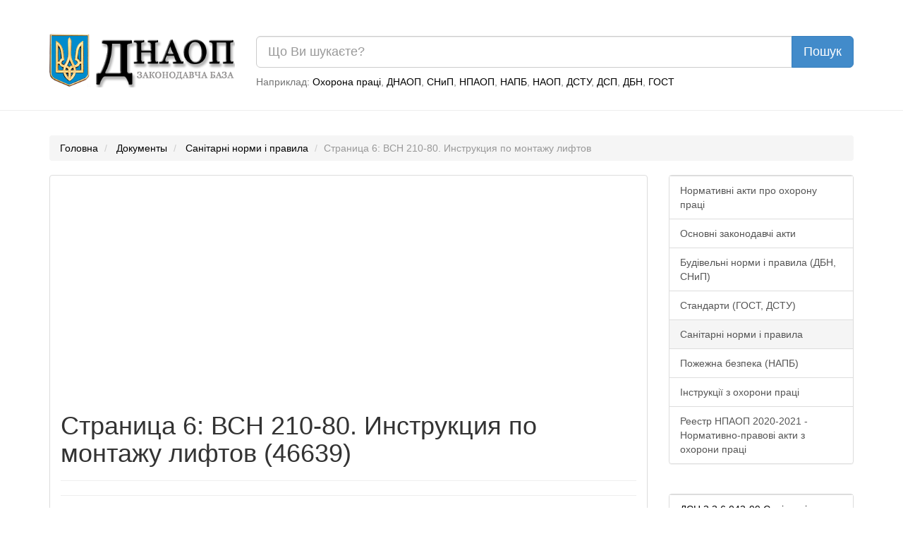

--- FILE ---
content_type: text/html; charset=UTF-8
request_url: https://dnaop.com/html/46639_6.html
body_size: 11264
content:
<!DOCTYPE html PUBLIC "-//W3C//DTD XHTML 1.0 Strict//EN" "http://www.w3.org/TR/xhtml1/DTD/xhtml1-strict.dtd">
<html xmlns="http://www.w3.org/1999/xhtml" xmlns:nrgn="http://energine.org">
  <head>
    <meta http-equiv="Content-Type" content="text/html; charset=utf-8" />
    <title>Страница 6: ВСН 210-80. Инструкция по монтажу лифтов (46639)</title>
    <base href="https://dnaop.com/" />
    <link rel="shortcut icon" href="images/favicon.ico" type="image/x-icon" />
    <meta name="google-site-verification" content="fPSL-N5GG98ETswCWvUbBWiBqGp2wef8Vpz6phvwajA" />
<!--[if IE]> <style type="text/css" media="Screen, projection"> @import url("stylesheets/ie.css"); /* IE styles import */ </style> <![endif]-->
    <link rel="canonical" href="https://dnaop.com/html/46639_6.html" />
    <meta name="robots" content="index, follow" />
    <link rel="preload" as="font" type="font/woff2" crossorigin="crossorigin" href="https://dnaop.com/fonts/glyphicons-halflings-regular.woff" />
    <link rel="preload" as="style" href="stylesheets/all.min.css" type="text/css" />
    <meta name="og:locale" content="ru_RU" />
    <meta name="og:type" content="article" />
    <meta name="og:title" content="Документы" />
    <meta name="og:description" content="Балки до установки на них шаблона необходимо раскрепить. Рис. 17. Установка шаблона: 1 - шаблон; 1 - балка; 3 - шахта лифта; 4 - отвес 5.5. Для проверки положе..." />
    <meta name="og:url" content="https://dnaop.com/html/46639_6.html/" />
    <meta name="og:image" content="https://dnaop.com/images/logo.png" />
    <meta name="og:site_name" content="ДНАОП - Законодавча база" />
    <link href="stylesheets/all.min.css" rel="stylesheet" type="text/css" />
    <meta http-equiv="X-UA-Compatible" content="IE=edge" />
    <meta name="viewport" content="width=device-width, initial-scale=1.0" />
    <meta name="yandex-verification" content="7f2c056fd298bae5" />
    <script type="text/javascript" src="scripts/all.min.js" defer="defer"></script>
    <script async="async" src="https://pagead2.googlesyndication.com/pagead/js/adsbygoogle.js?client=ca-pub-1484693675256851" crossorigin="anonymous"></script>
    <script type="text/javascript">
			loadAdsenseScript = function() {
				if (!window.adsbygoogle) return false;
				var script = document.createElement('script');
				script.src = 'https://pagead2.googlesyndication.com/pagead/js/adsbygoogle.js?client=ca-pub-1484693675256851';
				//script.setAttribute('data-ad-client', 'ca-pub-1484693675256851');
				script.setAttribute('crossorigin', 'anonymous');
				script.setAttribute('async', 'async');
				script.async = true;
				document.getElementsByTagName('head')[0].appendChild(script);

				setTimeout(
				  	function()
					{
					    window.adsbygoogle = window.adsbygoogle || []
					    window.adsbygoogle.push({})
						//(adsbygoogle = window.adsbygoogle || []).push({});
						//setTimeout(
						//		function()
						//		{
						//			(adsbygoogle = window.adsbygoogle || []).push({});
						//		},
						//		2000
						//);
					},
					1
				);
			};



			loadAd = function()
			{
//				loadAdsenseScript();
			}

			window.adLoaded = false;
			window.addEventListener(
			    "scroll",
				function()
				{
					if (!window.adLoaded)
					{
						window.adLoaded = true;
						loadAd();
						

					}
				}
			);
			// setTimeout(
			// 		function()
			// 		{
			// 			(adsbygoogle = window.adsbygoogle || []).push({});
			// 		},
			// 		3000
			// );
			// (adsbygoogle = window.adsbygoogle || []).push({});

		</script>
    <meta name="keywords" content="" />
    <meta name="description" content="Балки до установки на них шаблона необходимо раскрепить. Рис. 17. Установка шаблона: 1 - шаблон; 1 - балка; 3 - шахта лифта; 4 - отвес 5.5. Для проверки положе..." />
  </head>
  <body>
    <script type="application/ld+json">{
    "@context": "https://schema.org",
    "type": "WebSite",
    "url": "https://dnaop.com",
    "potentialAction": {
        "@type": "SearchAction",
        "target": "https://dnaop.com/search?q={search_term_string}",
        "query-input": "required name=search_term_string"
    }
}</script>
    <script type="application/ld+json">{
    "@context": "https://schema.org",
    "@type": "FAQPage",
    "mainEntity": [
        {
            "@type": "Question",
            "name": "Как скачать ВСН 210-80. Инструкция по монтажу лифтов ?",
            "acceptedAnswer": {
                "@type": "Answer",
                "text": "Скачать ВСН 210-80. Инструкция по монтажу лифтов можно нажав на кнопку <a href=\"https://dnaop.com/html/46639/doc-%D0%92%D0%A1%D0%9D_210-80\">Скачать бесплатно</a> внизу страницы."
            }
        }
    ]
}</script>
    <script type="application/ld+json">{
    "@context": "https://schema.org",
    "@type": "BreadcrumbList",
    "itemListElement": [
        {
            "@type": "ListItem",
            "position": 1,
            "name": "Санітарні норми і правила",
            "item": "https://dnaop.com/398/2468/"
        }
    ]
}</script>
    <div style="margin-top: -20px;margin-bottom: 20px;padding: 1em;"></div>
    <div class="container">
      <div class="row">
        <div class="col-sm-3 hidden-xs">
          <a href="https://dnaop.com/" class="logo">
            <img src="images/logo.webp" width="263" height="76" style="width:100%;height:auto;" alt="ДНАОП - законодавча база" title="ДНАОП - законодавча база" />
          </a>
        </div>
        <div class="col-sm-9 col-xs-12" style="padding-top: 0.2em;">
          <form action="https://dnaop.com/search" id="cse-search-box">
            <div class="input-group">
              <input type="text" class="form-control input-lg" placeholder="Що Ви шукаєте?" name="q" value="" />
              <span class="input-group-btn">
                <input type="submit" class="btn btn-lg btn-primary" value="Пошук" />
              </span>
            </div>
          </form>
          <span class="help-block hidden-xs" style="margin-top: 0.7em;">

							Наприклад:
							<a href="javascript:void(0);">Охорона праці</a>, <a href="javascript:void(0);">ДНАОП</a>, <a href="javascript:void(0);">СНиП</a>, <a href="javascript:void(0);">НПАОП</a>, <a href="javascript:void(0);">НАПБ</a>, <a href="javascript:void(0);">НАОП</a>, <a href="javascript:void(0);">ДСТУ</a>, <a href="javascript:void(0);">ДСП</a>, <a href="javascript:void(0);">ДБН</a>, <a href="javascript:void(0);">ГОСТ</a></span>
        </div>
      </div>
    </div>
    <hr />
    <div class="container">
      <div class="row">
        <div class="col-sm-12 " style="text-align: center;">
          <div style="margin-top: 0.5em;margin-bottom: 1em;"></div>
        </div>
      </div>
    </div>
    <div class="container hidden-xs">
      <ol class="breadcrumb">
        <li>
          <a href="https://dnaop.com/">Головна</a>
        </li>
        <li>
          <a href="https://dnaop.com/html/">Документы</a>
        </li>
        <li>
          <a href="https://dnaop.com/398/2468/">Санітарні норми і правила</a>
        </li>
        <li class="active">Страница 6: ВСН 210-80. Инструкция по монтажу лифтов</li>
      </ol>
    </div>
    <div class="container">
      <div class="row">
        <div class="col-sm-9">
          <div class="page-header" docId="46639" style="padding: 0px;border: 0px;margin-bottom: 0px;"></div>
          <div class="panel panel-default" id="page_content" style="word-wrap: break-word;">
            <div class="panel-body"><div style="text-align: center;margin-right: 1em;" class="hidden-xs"></div><div class="page-header"><h1>Страница 6: ВСН 210-80. Инструкция по монтажу лифтов (46639)</h1></div><div></div><hr /><p>4.2.9. Для крепления свободных концов каната при запасовке отводных блоков (и в других случаях) необходимо пользоваться специальными зажимами.</p>&#13;
<p>5. Определение координат установки оборудования в шахте лифта</p>&#13;
<p>5.1. Перед монтажом оборудования лифта необходимо размеры кабины вписать в размеры шахты (в плане) по высоте. Фактические размеры от кабины лифта до стен шахты или ее поясов (ригельных балок) должны быть не менее размеров, указанных на монтажном (установочном) чертеже, и не более указанных в «Правилах устройства и безопасной эксплуатации лифтов» (ПУБЭЛ).</p>&#13;
<p>5.2. Привязку фактических размеров шахты к габаритным размерам кабины производить шаблоном. Размер шаблона в плане должен соответствовать наружным размерам (ширине, глубине) кабины.</p>&#13;
<p>5.3. Шаблоны, используемые для определения координат установки кабин, должны быть, как правило, многоразового применения и изготовлены по чертежам.</p>&#13;
<p>5.4. Шаблон устанавливают вверху шахты (рис. 17) на специальные балки (металлические или деревянные) и прикрепляют к ним гвоздями, шурупами или скобами не менее чем в четырех точках. Балки до установки на них шаблона необходимо раскрепить.</p>&#13;
<p>Рис. 17. Установка шаблона:</p>&#13;
<p>1 - шаблон; 1 - балка; 3 - шахта лифта; 4 - отвес</p>&#13;
<p>5.5. Для проверки положения кабины по всей высоте шахты с шаблона по его углам опускают четыре отвеса из стальной проволоки диаметром 1-1,5 мм. В приямке к концам отвесов привешивают груз массой 10-15 кг. Расстояние от низа груза до пола приямка не должно превышать 500 мм.</p>&#13;
<p>Рис. 18. Приспособление для закрепления отвесов:</p>&#13;
<p>1 - распорный болт с пятой; 2 - уголок; 3 - регулировочная планка; 4 - отвесы; 5 - стена шахты</p>&#13;
<p>5.6. Для предотвращения раскачивания отвесы с грузом рекомендуется закрепить, не нарушая их вертикальности, в специальном приспособлении (рис. 18) или с помощью деревянного бруска, устанавливаемого «в распор», как показано на рис. 19.</p>&#13;
<p>Рис. 19. Закрепление отвесов:</p>&#13;
<p>1 - стена шахты; 2 - брусок (в распор); 3 - металлическая скоба; 4 - отвесы</p>&#13;
<p>5.7. Линейкой замерить расстояния от отвесов до стен шахты, начиная с приямка шахты (рис. 20), и результаты занести в табл. 13.</p>&#13;
<p>Рис. 20. Схема производства замеров геометрических размеров шахты:</p>&#13;
<p>1 - шахта лифта; 2 - шаблон</p>&#13;
<p>Таблица 13</p>&#13;
<p>Таблица для записи результатов проверки размеров шахты</p>&#13;
<div style="width: 100%; overflow-x: auto;"><table class="table table-striped"><tbody><tr><td>&#13;
<p>Проектные размеры, мм</p>&#13;
</td>&#13;
<td>&#13;
<p>А</p>&#13;
</td>&#13;
<td>&#13;
<p>Б</p>&#13;
</td>&#13;
<td>&#13;
<p>В</p>&#13;
</td>&#13;
<td>&#13;
<p>Г</p>&#13;
</td>&#13;
<td>&#13;
<p>Д</p>&#13;
</td>&#13;
<td>&#13;
<p>Е</p>&#13;
</td>&#13;
<td>&#13;
<p>Ж</p>&#13;
</td>&#13;
<td>&#13;
<p>З</p>&#13;
</td>&#13;
</tr><tr><td>&#13;
<p>фактические размеры (I, II), мм</p>&#13;
</td>&#13;
<td>&#13;
<p>Приямок</p>&#13;
</td>&#13;
<td>&#13;
<p> </p>&#13;
</td>&#13;
<td>&#13;
<p> </p>&#13;
</td>&#13;
<td>&#13;
<p> </p>&#13;
</td>&#13;
<td>&#13;
<p> </p>&#13;
</td>&#13;
<td>&#13;
<p> </p>&#13;
</td>&#13;
<td>&#13;
<p> </p>&#13;
</td>&#13;
<td>&#13;
<p> </p>&#13;
</td>&#13;
<td>&#13;
<p> </p>&#13;
</td>&#13;
</tr><tr><td>&#13;
<p>&#13;
</p></td>&#13;
<td>&#13;
<p>Этаж</p>&#13;
</td>&#13;
<td>&#13;
<p>1</p>&#13;
</td>&#13;
<td>&#13;
<p> </p>&#13;
</td>&#13;
<td>&#13;
<p> </p>&#13;
</td>&#13;
<td>&#13;
<p> </p>&#13;
</td>&#13;
<td>&#13;
<p> </p>&#13;
</td>&#13;
<td>&#13;
<p> </p>&#13;
</td>&#13;
<td>&#13;
<p> </p>&#13;
</td>&#13;
<td>&#13;
<p> </p>&#13;
</td>&#13;
<td>&#13;
<p> </p>&#13;
</td>&#13;
</tr><tr><td>&#13;
<p>&#13;
</p></td>&#13;
<td>&#13;
<p>«</p>&#13;
</td>&#13;
<td>&#13;
<p>2</p>&#13;
</td>&#13;
<td>&#13;
<p> </p>&#13;
</td>&#13;
<td>&#13;
<p> </p>&#13;
</td>&#13;
<td>&#13;
<p> </p>&#13;
</td>&#13;
<td>&#13;
<p> </p>&#13;
</td>&#13;
<td>&#13;
<p> </p>&#13;
</td>&#13;
<td>&#13;
<p> </p>&#13;
</td>&#13;
<td>&#13;
<p> </p>&#13;
</td>&#13;
<td>&#13;
<p> </p>&#13;
</td>&#13;
</tr><tr><td>&#13;
<p>&#13;
</p></td>&#13;
<td>&#13;
<p>«</p>&#13;
</td>&#13;
<td>&#13;
<p>3</p>&#13;
</td>&#13;
<td>&#13;
<p> </p>&#13;
</td>&#13;
<td>&#13;
<p> </p>&#13;
</td>&#13;
<td>&#13;
<p> </p>&#13;
</td>&#13;
<td>&#13;
<p> </p>&#13;
</td>&#13;
<td>&#13;
<p> </p>&#13;
</td>&#13;
<td>&#13;
<p> </p>&#13;
</td>&#13;
<td>&#13;
<p> </p>&#13;
</td>&#13;
<td>&#13;
<p> </p>&#13;
</td>&#13;
</tr><tr><td>&#13;
<p>&#13;
</p></td>&#13;
<td>&#13;
<p>«</p>&#13;
</td>&#13;
<td>&#13;
<p>4</p>&#13;
</td>&#13;
<td>&#13;
<p> </p>&#13;
</td>&#13;
<td>&#13;
<p> </p>&#13;
</td>&#13;
<td>&#13;
<p> </p>&#13;
</td>&#13;
<td>&#13;
<p> </p>&#13;
</td>&#13;
<td>&#13;
<p> </p>&#13;
</td>&#13;
<td>&#13;
<p> </p>&#13;
</td>&#13;
<td>&#13;
<p> </p>&#13;
</td>&#13;
<td>&#13;
<p> </p>&#13;
</td>&#13;
</tr><tr><td>&#13;
<p>&#13;
</p></td>&#13;
<td>&#13;
<p>«</p>&#13;
</td>&#13;
<td>&#13;
<p>5</p>&#13;
</td>&#13;
<td>&#13;
<p> </p>&#13;
</td>&#13;
<td>&#13;
<p> </p>&#13;
</td>&#13;
<td>&#13;
<p> </p>&#13;
</td>&#13;
<td>&#13;
<p> </p>&#13;
</td>&#13;
<td>&#13;
<p> </p>&#13;
</td>&#13;
<td>&#13;
<p> </p>&#13;
</td>&#13;
<td>&#13;
<p> </p>&#13;
</td>&#13;
<td>&#13;
<p> </p>&#13;
</td>&#13;
</tr><tr><td>&#13;
<p>&#13;
</p></td>&#13;
<td>&#13;
<p>«</p>&#13;
</td>&#13;
<td>&#13;
<p>6</p>&#13;
</td>&#13;
<td>&#13;
<p> </p>&#13;
</td>&#13;
<td>&#13;
<p> </p>&#13;
</td>&#13;
<td>&#13;
<p> </p>&#13;
</td>&#13;
<td>&#13;
<p> </p>&#13;
</td>&#13;
<td>&#13;
<p> </p>&#13;
</td>&#13;
<td>&#13;
<p> </p>&#13;
</td>&#13;
<td>&#13;
<p> </p>&#13;
</td>&#13;
<td>&#13;
<p> </p>&#13;
</td>&#13;
</tr><tr><td>&#13;
<p>&#13;
</p></td>&#13;
<td>&#13;
<p>«</p>&#13;
</td>&#13;
<td>&#13;
<p>7</p>&#13;
</td>&#13;
<td>&#13;
<p> </p>&#13;
</td>&#13;
<td>&#13;
<p> </p>&#13;
</td>&#13;
<td>&#13;
<p> </p>&#13;
</td>&#13;
<td>&#13;
<p> </p>&#13;
</td>&#13;
<td>&#13;
<p> </p>&#13;
</td>&#13;
<td>&#13;
<p> </p>&#13;
</td>&#13;
<td>&#13;
<p> </p>&#13;
</td>&#13;
<td>&#13;
<p> </p>&#13;
</td>&#13;
</tr><tr><td>&#13;
<p>&#13;
</p></td>&#13;
<td>&#13;
<p>«</p>&#13;
</td>&#13;
<td>&#13;
<p>8</p>&#13;
</td>&#13;
<td>&#13;
<p> </p>&#13;
</td>&#13;
<td>&#13;
<p> </p>&#13;
</td>&#13;
<td>&#13;
<p> </p>&#13;
</td>&#13;
<td>&#13;
<p> </p>&#13;
</td>&#13;
<td>&#13;
<p> </p>&#13;
</td>&#13;
<td>&#13;
<p> </p>&#13;
</td>&#13;
<td>&#13;
<p> </p>&#13;
</td>&#13;
<td>&#13;
<p> </p>&#13;
</td>&#13;
</tr><tr><td>&#13;
<p>&#13;
</p></td>&#13;
<td>&#13;
<p>«</p>&#13;
</td>&#13;
<td>&#13;
<p>9</p>&#13;
</td>&#13;
<td>&#13;
<p> </p>&#13;
</td>&#13;
<td>&#13;
<p> </p>&#13;
</td>&#13;
<td>&#13;
<p> </p>&#13;
</td>&#13;
<td>&#13;
<p> </p>&#13;
</td>&#13;
<td>&#13;
<p> </p>&#13;
</td>&#13;
<td>&#13;
<p> </p>&#13;
</td>&#13;
<td>&#13;
<p> </p>&#13;
</td>&#13;
<td>&#13;
<p> </p>&#13;
</td>&#13;
</tr><tr><td>&#13;
<p>&#13;
</p></td>&#13;
<td>&#13;
<p>«</p>&#13;
</td>&#13;
<td>&#13;
<p>10</p>&#13;
</td>&#13;
<td>&#13;
<p> </p>&#13;
</td>&#13;
<td>&#13;
<p> </p>&#13;
</td>&#13;
<td>&#13;
<p> </p>&#13;
</td>&#13;
<td>&#13;
<p> </p>&#13;
</td>&#13;
<td>&#13;
<p> </p>&#13;
</td>&#13;
<td>&#13;
<p> </p>&#13;
</td>&#13;
<td>&#13;
<p> </p>&#13;
</td>&#13;
<td>&#13;
<p> </p>&#13;
</td>&#13;
</tr></tbody></table></div><p>5.8. Замеры сравнить с проектными А, Б… З. Если окажется, что некоторые действительные размеры увеличены или уменьшены против указанных в табл. 13, необходимо переместить шаблон так, чтобы были выдержаны проектные размеры от кабины до стен шахты согласно п. 5.1 настоящей инструкции.</p>&#13;
<p>5.9. Если размеры шахт уменьшены так, что найти такое положение кабины, при котором требуемые размеры были бы соблюдены, не представляется возможным, необходимо с представителем заказчика решить вопрос о доведении шахты до требуемых размеров. После устранения дефектов строительной части шахты необходимо провести повторные замеры.</p>&#13;
<p>6. Установка кронштейнов крепления направляющих кабины и противовеса</p>&#13;
<p>6.1. Установку кронштейнов крепления направляющих производят, как правило, по специальному кондуктору Крепление кронштейнов к стенам шахты производится путем приварки их к закладным деталям или на дюбелях (рис. 21). Болты при сборке следует установить по центрам овальных отверстий для последующей регулировки направляющих.</p>&#13;
<p>6.2. Для выверки кондуктора с шаблона по оси кабины опустить два отвеса и закрепить их в приямке согласно разделу 5 настоящей инструкции. Кондуктор установить в шахту и прикрепить к нему кронштейны (рис. 22). Выверить кондуктор по отвесам, опущенным с шаблона, и уровню. При этом предусмотренные на кондукторе риски необходимо совместить с отвесами Прикрепить кронштейны к стенам шахты путем приварки их к закладным.</p>&#13;
<p>6.3. Крепление на дюбелях выполнять в ниже приведенной последовательности:</p>&#13;
<p>через отверстия в опорных уголках разметить место установки дюбеля;</p>&#13;
<p>сверлом (с победитовым наконечником) диаметром, соответствующим диаметру, указанному на дюбеле, просверлить отверстия;</p>&#13;
<p>вывернуть болт и снять шайбы;</p>&#13;
<p>вставить дюбель в отверстие распорной гайкой внутрь и легкими ударами молотка вогнать дюбель вглубь отверстия так, чтобы наружный торец корпуса дюбеля находился в одной плоскости с краями отверстия, болт с шайбами пропустить через отверстие закрепляемой детали и ввернуть в распорную гайку до отказа ключом нормальной длины.</p>&#13;
<p>Рис. 21. Крепление кронштейнов к стенам шахты а - к закладным деталям, б - на дюбелях:</p>&#13;
<p>1 - закладная деталь, 2 - болтовое соединение, 3 - дюбель, 4 - верхний уголок кронштейна, 5 - нижний уголок кронштейна</p>&#13;
<p>6.4. При отсутствии специального кондуктора установку кронштейнов допускается производить по отвесам. Для этого с шаблона симметрично осям кабины и противовеса на одинаковом расстоянии от кронштейнов опустить по два отвеса (рис. 23).</p>&#13;
<p>Рис. 22. Кондуктор для установки кронштейнов крепления направляющих:</p>&#13;
<p>а - при заднем расположении противовеса; б - при боковом расположении противовеса; 1 - шахта лифта; 2 - закладная деталь; 3 - кронштейн для крепления направляющих противовеса; 4 - кондуктор; 5 - кронштейн для крепления направляющих кабины; 6 - отвесы; 7 - комбинированный кронштейн</p>&#13;
<p>6.5. Отвесы для выверки кронштейнов допускается опускать с верхнего кронштейна, для чего линейкой выверить его положение относительно шаблона и закрепить к стене шахты одним из способов, перечисленных в п. 6.1 настоящей инструкции. С верхнего кронштейна по оси отверстий для закрепления направляющих или по оси комбинированного кронштейна (для крепления направляющих противовеса) опустить два отвеса, в приямке на отвесы навесить грузы. В приямке по спущенным отвесам установить нижний кронштейн и к нему прикрепить отвесы, спущенные с верхнего кронштейна так, чтобы не было колебаний и отвесы находились в вертикальном положении.</p>&#13;
<p>Рис. 23. Установка кронштейнов крепления направляющих:</p>&#13;
<p>1 - отвесы; 2 - кронштейны для крепления направляющих кабины; 3 - комбинированный кронштейн</p>&#13;
<p>6.6. Перед установкой на все кронштейны нанести риски по оси кронштейна и в местах прохода отвесов. Установить кронштейны на одинаковом расстоянии от обоих отвесов так, чтобы риски совместились с отвесами, выверить кронштейны по уровню и закрепить к стенам.</p>&#13;
<p>6.7. Кронштейны должны быть установлены на определенных отметках шахты согласно установочному чертежу. Допускаемое отклонение кронштейна от горизонтали не более 1 мм на 1 м, отклонение любого кронштейна от общей горизонтальной плоскости их установки не более 30 мм.</p>&#13;
<p>6.8. После установки и окончательной выверки направляющих приварить уголки крепления кронштейнов к их опорным уголкам.</p>&#13;
<p>6.9. Допускается установку кронштейнов крепления направляющих кабины и противовеса производить одновременно с монтажом направляющих, для чего после сборки «нитки» направляющих присоединить к ним кронштейн, выверить направляющую (или «нитку» направляющих), выдвинуть нижний уголок кронштейна к закладной детали и приварить. Установку кронштейнов указанным методом производить снизу вверх после упора «нитки» направляющих в приямке в фундамент.</p>&#13;
<p>7. Монтаж направляющих кабины и противовеса</p>&#13;
<p>7.1. МОНТАЖ НАПРАВЛЯЮЩИХ КРАНОМ</p>&#13;
<p>7.1.1. Доставить направляющие кабины и противовеса на крышу здания, как указано в разделе 4.1 настоящей инструкции.</p>&#13;
<p>Рис. 24. Установка рамы для навески направляющих кабины и противовеса:</p>&#13;
<p>1 - щит перекрытия; 2 - рама</p>&#13;
<p>7.1.2. Разложить направляющие по «ниткам» в порядке их монтажа и прикрепить к верхним концам направляющих стыковые планки. Если высота подъема стрелы башенного крана позволяет производить монтаж направляющих, состыкованными по две штуки, то их следует предварительно состыковать.</p>&#13;
<p>7.1.3. На торцы стен шахты башенным краном установить монтажную раму в положение для монтажа направляющих кабины или противовеса (рис. 24). Свободный проем шахты закрыть щитами.</p>&#13;
<p>7.1.4. Прикрепить к траверсе (рис. 25) захваты для крепления направляющих.</p>&#13;
<p>7.1.5. Навесить траверсу на грузовой крюк крана, прикрепить захваты к стыковым плавкам первых (нижних) направляющих.</p>&#13;
<p>7.1.6. Краном поднять направляющие и завести их концы в раму, установленную согласно п. 7.1.3 настоящей инструкции. Опустить направляющие в шахту так, чтобы стыковые планки направляющих оперлись на упоры (рис. 26).</p>&#13;
<p>7.1.7. Снять захваты от стыковых планок первых (нижних) направляющих и пристыковать их к следующей паре.</p>&#13;
<p>Рис. 25. Траверса для монтажа направляющих:</p>&#13;
<p>1 - гайки траверсы; 2 - траверса, 3 - канат; 4 - захват для крепления направляющих противовеса, 5 - захваты для крепления направляющих кабины</p>&#13;
<p>7.1.8. Застропить захватами траверсы следующую пару направляющих (вторую), завести их над рамой и состыковать с ранее на вешенными (первыми).</p>&#13;
<p>Рис. 26. Навеска направляющих:</p>&#13;
<p>1 - траверса; 2 - рама; 3 - направляющая; 4 - упор; 5 - прижим</p>&#13;
<p>7.1.9. После стыковки направляющих краном приподнять направляющие (первые и вторые) выше рамы на 200-300 мм. Из-под стыковых планок первых направляющих вывести упоры.</p>&#13;
<p>7.1.10. Опустить направляющие в шахту, под стыковые планки вторых направляющих подвести упоры и зафиксировать их в раме.</p>&#13;
<p>7.1.11. Аналогично произвести стыковку всех отрезков направляющих двух «ниток», за исключением верхних.</p>&#13;
<p>7.1.12. Установить траверсу на раму, для чего после стыковки последних направляющих «ниток» (за исключением верхних) и опускания их в шахту траверсу опереть на два упора рамы (рис. 27).</p>&#13;
<p>7.1.13. В приямке шахты под «нитки» направляющих подложить листы размерами 6 ´ 100 ?? 100 мм, гайками траверсы выверить положение «ниток» направляющих по высоте и прикрепить «нитки» направляющих к кронштейнам с помощью прижимов по всей высоте шахты.</p>&#13;
<p>Рис. 27. Навеска ниток направляющих:</p>&#13;
<p>1 - траверса; 2 - упор рамы; 3 - рама; 4 - «нитка» направляющих</p>&#13;
<p>7.1.14. Выверить положение «ниток» направляющих по отвесам, спущенным с шаблона, и проверить расстояние между головками направляющих и их смещение с помощью штихмасса. Не допускается отклонение направляющих от вертикали более 1/5000 на высоту до 50 м и не более 10 мм при высоте свыше 50 м. Расстояние по штихмассу должно быть выдержано с допуском ±2 мм. Смещение кромок рабочих поверхностей и направляющих в месте стыка не допускается более 0,25 мм, замеры производить линейкой, приложенной к плоскости направляющих. Смещение должно быть устранено зачисткой выступов на длине не менее 100 мм. Боковые рабочие поверхности направляющих должны находиться в одной вертикальной плоскости. Отклонение не должно превышать 0,5 мм на высоту боковой рабочей части направляющей. Измерение производить с помощью штихмасса.</p>&#13;
<p>7.1.15. Отстыковать траверсу от направляющих, убрать траверсу и раму, пристыковать верхние отрезки направляющих.</p>&#13;
<p>7.1.16. При монтаже направляющих с использованием строительного крана надлежит пользоваться знаковой или звуковой сигнализацией.</p>&#13;
<p>7.2. МОНТАЖ НАПРАВЛЯЮЩИХ ЛЕБЕДКОЙ</p>&#13;
<p>7.2.1. При отсутствии строительного крана или при перекрытой шахте и машинном помещении монтаж направляющих производить с помощью монтажной лебедки (установку лебедки и отводных блоков производить согласно рис. 28 и 29).</p>&#13;
<p>Рис. 28. Установка монтажной лебедки:</p>&#13;
<p>1 - монтажная лебедка; 2 - рама</p>&#13;
<p>Рис. 29. Установка монтажной лебедки на отметке остановки кабины лифта:</p>&#13;
<p>1 - монтажная лебедка; 2 - канат лебедки; 3 - отводной блок; 4 - монтажная балка</p><div style="text-align: center;" class="col-sm-12"></div><script>
			(adsbygoogle = window.adsbygoogle || []).onload = function () {
				[].forEach.call(document.getElementsByClassName('adsbygoogle'), function () {
					adsbygoogle.push({})
				})
			}
		</script><div class="row"><div class="col-sm-12" style="text-align: center;"><a href="get/46639/" class="btn btn-success btn-lg" style="margin-top: 1em;"><span class="glyphicon glyphicon-download-alt" style="margin-right: 1em;"></span> Скачать бесплатно
						  			</a></div></div></div>
          </div>
          <div class="row">
            <div class="col-md-6">
              <a class="btn btn-lg btn-default" href="https://dnaop.com/html/46638/doc-%D0%92%D0%A1%D0%9D_446-84">Предыдущий документ</a>
            </div>
            <div class="col-md-6" style="text-align: right;">
              <a class="btn btn-lg btn-default" href="https://dnaop.com/html/46640/doc-%D0%92%D0%A1%D0%9D_214-82">Следующий документ</a>
            </div>
          </div>
          <hr />
          <div class="row">
            <div class="col-md-2 col-sm-12">
              <a href="html/46639_5.html" class="btn btn-primary pull-left btn-lg">Предыдущая страница</a>
            </div>
            <div class="col-md-8 col-sm-12" style="text-align: center;"></div>
            <div class="col-md-2 col-sm-12">
              <a href="html/46639_7.html" class="btn btn-primary pull-right btn-lg">Следующая страница</a>
            </div>
          </div>
          <br />
          <div class="row">
            <div class="col-md-12" style="text-align: center;"><ul class="pagination"><li><a href="html/46639/doc-%D0%92%D0%A1%D0%9D_210-80">1</a></li><li><a href="html/46639_2.html">2</a></li><li><a href="html/46639_3.html">3</a></li><li><a href="html/46639_4.html">4</a></li><li><a href="html/46639_5.html">5</a></li><li class="active"><a href="html/46639_6.html">6</a></li><li><a href="html/46639_7.html">7</a></li><li><a href="html/46639_8.html">8</a></li><li><a href="html/46639_9.html">9</a></li><li><a href="html/46639_10.html">10</a></li><li><a href="html/46639_11.html">11</a></li><li><a href="html/46639_12.html">12</a></li><li><a href="html/46639_13.html">13</a></li><li><a href="html/46639_14.html">14</a></li><li><a href="html/46639_15.html">15</a></li><li><a href="html/46639_16.html">16</a></li><li><a href="html/46639_17.html">17</a></li><li><a href="html/46639_18.html">18</a></li><li><a href="html/46639_19.html">19</a></li><li><a href="html/46639_20.html">20</a></li><li><a href="html/46639_21.html">21</a></li></ul></div>
          </div>
          <br />
        </div>
        <div class="col-sm-3 navleft">
          <div class="panel panel-default">
            <div class="list-group">
              <a class="list-group-item" href="398/2428/">Нормативні акти про охорону праці</a>
              <a class="list-group-item" href="398/2439/">Основні законодавчі акти</a>
              <a class="list-group-item" href="398/2458/">Будівельні норми і правила (ДБН, СНиП)</a>
              <a class="list-group-item" href="398/2464/">Стандарти (ГОСТ, ДСТУ)</a>
              <a class="list-group-item active" href="398/2468/">Санітарні норми і правила</a>
              <a class="list-group-item" href="398/2469/">Пожежна безпека (НАПБ)</a>
              <a class="list-group-item" href="398/2471/">Інструкції з охорони праці</a>
              <a class="list-group-item" href="398/reestr-npaop/">Реестр НПАОП 2020-2021 - Нормативно-правові акти з охорони праці</a>
            </div>
          </div>
          <div class="col-sm-12" style="text-align: center;"></div>
          <br />
          <div class="col-sm-12" style="text-align: center;"></div>
          <div class="panel panel-default">
            <div class="list-group">
              <a href="https://dnaop.com/html/34094/doc-%D0%94%D0%A1%D0%9D+3.3.6.042-99" style="color: black;" class="list-group-item">ДСН 3.3.6.042-99 Санітарні норми мікроклімату виробничих приміщень</a>
              <a href="https://dnaop.com/html/29973/doc-%D0%94%D0%91%D0%9D+%D0%92.2.2-9-2009" style="color: black;" class="list-group-item">ДБН В.2.2-9-2009 Громадські будинки та споруди основні положення</a>
              <a href="https://dnaop.com/html/3438/doc-zakon-ukrajini-pro-avtomobilynij-transport" style="color: black;" class="list-group-item"> Закон України "Про автомобільний транспорт"</a>
              <a href="https://dnaop.com/html/61398/doc-%D0%94%D0%A1%D0%A2%D0%A3+4100%3A2014" style="color: black;" class="list-group-item">ДСТУ 4100:2014 Безпека дорожнього руху. Знаки дорожні. Загальні технічні умови. Правила застосування</a>
              <a href="https://dnaop.com/html/31339/doc-normativnyje-pokazateliraskhoda-materialovsbornik-1505stekolynyje-raboty" style="color: black;" class="list-group-item"> Нормативные показатели

расхода материалов

сборник 15.05

стекольные работы</a>
              <a href="https://dnaop.com/html/4006/doc-%D0%94%D0%A1%D0%9F+173-96" style="color: black;" class="list-group-item">ДСП 173-96 Державні санітарні правила планування та забудови населених пунктів</a>
              <a href="https://dnaop.com/html/1665/doc-pravila-dorozhnyogo-perevezennya-nebezpechnih-vantazhiv" style="color: black;" class="list-group-item"> Правила дорожнього перевезення небезпечних вантажів</a>
              <a href="https://dnaop.com/html/65043/doc-%D0%93%D0%9E%D0%A1%D0%A2+24705-2004" style="color: black;" class="list-group-item">ГОСТ 24705-2004 Основные нормы взаимозаменяемости. Резьба метрическая. Основные размеры</a>
              <a href="https://dnaop.com/html/34145/doc-%D0%94%D0%91%D0%9D+%D0%90.3.1-5-96" style="color: black;" class="list-group-item">ДБН А.3.1-5-96 Управління, організація і технологія

організація будівельного виробництва</a>
              <a href="https://dnaop.com/html/81496/doc-%D0%9E%D0%A1%D0%A2+92-9143-79" style="color: black;" class="list-group-item">ОСТ 92-9143-79 Системы автоматизированного проектирования изделий. Информационная карта Государственного фонда алгоритмов и программ. Содержания и правила оформления</a>
            </div>
          </div>
          <div class="panel panel-default">
            <div class="list-group">
              <a href="https://dnaop.com/html/72978_4.html" style="color: black;" class="list-group-item">ГОСТ 18101-85 Станки продольно-фрезерные. Нормы точности и жесткости СТОРІНКА: 4</a>
              <a href="https://dnaop.com/html/59817_2.html" style="color: black;" class="list-group-item">ДСТУ Б В.2.7-57-96 Підлоги. Метод випробування на стійкість до ударних дій СТОРІНКА: 2</a>
              <a href="https://dnaop.com/html/56682_3.html" style="color: black;" class="list-group-item">НПАОП 24.1-1.14-80 Правила безопасности для производств основной химической промышленности СТОРІНКА: 3</a>
              <a href="https://dnaop.com/html/68319_2.html" style="color: black;" class="list-group-item">ГОСТ 4.58-85 Система показателей качества продукции. Манометры, вакуумметры, мановакуумметры, тягомеры, напоромеры и тягонапоромеры. Номенклатура показателей СТОРІНКА: 2</a>
              <a href="https://dnaop.com/html/46442_3.html" style="color: black;" class="list-group-item">СНиП 5.01.03-85 Нормы расхода материалов, изделий и труб на 1 млн. руб. сметной стоимости строительно-монтажных работ по объектам газовой промышленности СТОРІНКА: 3</a>
              <a href="https://dnaop.com/html/80639_3.html" style="color: black;" class="list-group-item">ОСТ 45.105-98 Система звукового вещания. Аппаратура образования каналов звукового вещания в аналоговых системах передачи. Основные параметры. Методика измерений СТОРІНКА: 3</a>
              <a href="https://dnaop.com/html/60711_3.html" style="color: black;" class="list-group-item">ДСТУ Б В.2.7-105-2000 Матеріали і вироби будівельні. Метод визначення теплопровідності і термічного опору при стаціонарному тепловому режимі СТОРІНКА: 3</a>
              <a href="https://dnaop.com/html/56958_3.html" style="color: black;" class="list-group-item">НПАОП 11.2-1.18-82 Единые технические правил ведения работ при строительстве скважин на нефтяных, газовых и газоконденсатных месторождениях СТОРІНКА: 3</a>
              <a href="https://dnaop.com/html/54594_4.html" style="color: black;" class="list-group-item">НПАОП 0.00-1.49-09 Правила охорони праці

для виробництв суховальцьованих паст, нітролінолеуму,нітролінолеумної мастики, нітролаків, нітромастик, целулоїду і виробів знього, пластичних мас, синтетичних смол, електроізоляційнихматеріалів і гумотехнічних виробів СТОРІНКА: 4</a>
              <a href="https://dnaop.com/html/2908_3.html" style="color: black;" class="list-group-item">НПАОП 63.21-1.19-61 Правил по технике безопасности и промышленной санитарии при эксплуатации паровозов СТОРІНКА: 3</a>
            </div>
          </div>
        </div>
      </div>
    </div>
    <hr />
    <div class="container">
      <div class="row">
        <div class="col-sm-12">
          <div class="panel panel-primary">
            <div class="panel-heading">Смотрите также</div>
            <div class="list-group"><a  class="list-group-item" href="html/3983/doc-kodeks-ukrajini-pro-administrativni-pravoporushennya"> Закон України "Про загальнообов'язкове державне соціальне страхування на випадок безробіття"</a><a  class="list-group-item" href="html/42733/doc-%D0%93%D0%9E%D0%A1%D0%A2_25891-83">ГОСТ 17.5.3.04-83  (СТ СЭВ 5302-85) Охрана природы. Земли. Общие требования к рекультивации земель</a><a  class="list-group-item" href="html/29579/doc-%D0%94%D0%A1%D0%A2%D0%A3_1.5_2003">ОСТ 21-112.2.021-86 Приборы и средства автоматизации технологических процессов в промышленности строительных материалов. Требования безопасности</a></div>
          </div>
        </div>
      </div>
    </div>
    <script defer="defer" src="https://www.googletagmanager.com/gtag/js?id=UA-3792986-15"></script>
    <script>
			window.dataLayer = window.dataLayer || [];
			function gtag(){dataLayer.push(arguments);}
			gtag('js', new Date());

			gtag('config', 'UA-3792986-15');
		</script>
  <script defer src="https://static.cloudflareinsights.com/beacon.min.js/vcd15cbe7772f49c399c6a5babf22c1241717689176015" integrity="sha512-ZpsOmlRQV6y907TI0dKBHq9Md29nnaEIPlkf84rnaERnq6zvWvPUqr2ft8M1aS28oN72PdrCzSjY4U6VaAw1EQ==" data-cf-beacon='{"version":"2024.11.0","token":"adb1274669f440c0a0cade4c3faaae0b","r":1,"server_timing":{"name":{"cfCacheStatus":true,"cfEdge":true,"cfExtPri":true,"cfL4":true,"cfOrigin":true,"cfSpeedBrain":true},"location_startswith":null}}' crossorigin="anonymous"></script>
</body>
</html>


--- FILE ---
content_type: text/html; charset=utf-8
request_url: https://www.google.com/recaptcha/api2/aframe
body_size: 249
content:
<!DOCTYPE HTML><html><head><meta http-equiv="content-type" content="text/html; charset=UTF-8"></head><body><script nonce="p--BLPUdApqq3P8Rerwkrg">/** Anti-fraud and anti-abuse applications only. See google.com/recaptcha */ try{var clients={'sodar':'https://pagead2.googlesyndication.com/pagead/sodar?'};window.addEventListener("message",function(a){try{if(a.source===window.parent){var b=JSON.parse(a.data);var c=clients[b['id']];if(c){var d=document.createElement('img');d.src=c+b['params']+'&rc='+(localStorage.getItem("rc::a")?sessionStorage.getItem("rc::b"):"");window.document.body.appendChild(d);sessionStorage.setItem("rc::e",parseInt(sessionStorage.getItem("rc::e")||0)+1);localStorage.setItem("rc::h",'1769528783385');}}}catch(b){}});window.parent.postMessage("_grecaptcha_ready", "*");}catch(b){}</script></body></html>